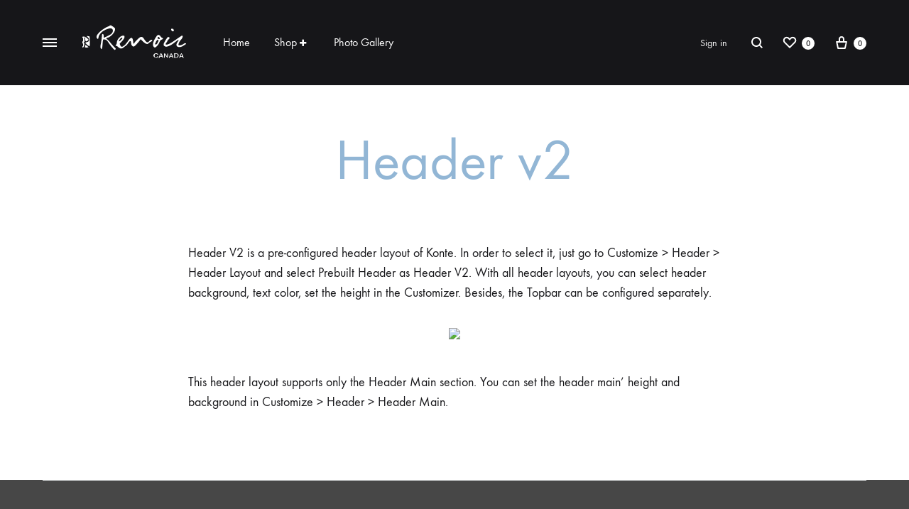

--- FILE ---
content_type: image/svg+xml
request_url: https://renoirfashion.ca/wp-content/themes/konte/images/empty-bag.svg
body_size: 705
content:
<?xml version="1.0" encoding="iso-8859-1"?>
<!-- Generator: Adobe Illustrator 19.0.0, SVG Export Plug-In . SVG Version: 6.00 Build 0)  -->
<svg version="1.1" id="Capa_1" xmlns="http://www.w3.org/2000/svg" xmlns:xlink="http://www.w3.org/1999/xlink" x="0px" y="0px"
	 viewBox="0 0 394.404 394.404" style="enable-background:new 0 0 394.404 394.404;" xml:space="preserve">
<g>
	<g>
		<path d="M354.045,0c-0.081,0-0.162,0.001-0.244,0.004H75.562c-4.418,0-8,3.582-8,8v20.16l-31.44,20
			c-2.296,1.434-3.711,3.933-3.76,6.64v331.6c0,4.418,3.582,8,8,8h265.44c2.812-0.045,5.394-1.564,6.8-4l20.48-34.32h20.96
			c4.418,0,8-3.582,8-8V8.004C362.044,3.585,358.464,0.002,354.045,0z M48.362,378.484v-315.6h249.44l0.08,315.6H48.362z
			 M294.362,26.324c-3.901,1.753-5.733,6.263-4.16,10.24l4.16,10.32H67.882l12-7.6c2.289-1.469,3.675-4,3.68-6.72v-16.56h233.52
			L294.362,26.324z M345.802,340.404l-17.52-0.32c-2.841,0.017-5.46,1.54-6.88,4l-7.6,13.12V54.884
			c0.002-1.013-0.188-2.018-0.56-2.96l-5.6-14.08l38.16-17.44V340.404z"/>
	</g>
</g>
<g>
	<g>
		<path d="M242.602,91.204h-30.24c-4.418,0-8,3.582-8,8s3.582,8,8,8h7.12v55.28c1.064,25.604-18.83,47.222-44.434,48.286
			c-25.604,1.064-47.222-18.83-48.286-44.434c-0.053-1.284-0.053-2.569,0-3.853v-55.28h7.12c4.418,0,8-3.582,8-8s-3.582-8-8-8
			h-30.24c-4.418,0-8,3.582-8,8s3.582,8,8,8h7.12v55.28c-1.234,34.44,25.686,63.36,60.126,64.594
			c34.44,1.234,63.36-25.686,64.594-60.126c0.053-1.489,0.053-2.979,0-4.468v-55.28h7.12c4.418,0,8-3.582,8-8
			S247.02,91.204,242.602,91.204z"/>
	</g>
</g>
</svg>

--- FILE ---
content_type: image/svg+xml
request_url: https://renoirfashion.ca/wp-content/uploads/2022/10/picsvg_download.svg
body_size: 1811
content:
<?xml version="1.0" encoding="UTF-8"?>
<svg xmlns="http://www.w3.org/2000/svg" version="1.0" width="257.000000pt" height="90.000000pt" viewBox="0 0 257.000000 90.000000" preserveAspectRatio="xMidYMid meet">
  <g transform="translate(0.000000,90.000000) scale(0.100000,-0.100000)" fill="#ffffff" stroke="none">
    <path d="M685 860 c3 -5 0 -10 -7 -10 -39 0 -165 -75 -229 -136 -71 -69 -90 -103 -79 -144 7 -30 40 -40 41 -13 4 94 98 187 230 228 66 21 100 15 119 -19 17 -33 -1 -78 -44 -111 -26 -20 -158 -85 -172 -85 -2 0 -4 18 -4 40 0 27 -5 43 -15 47 -22 8 -24 5 -30 -73 -3 -38 -13 -108 -22 -156 -14 -70 -15 -91 -5 -113 23 -51 37 -23 45 91 4 60 12 113 17 118 6 6 24 6 47 0 32 -8 45 -20 85 -80 26 -39 69 -96 97 -125 47 -51 51 -53 67 -37 16 16 15 19 -28 60 -24 24 -67 73 -95 109 -29 36 -63 71 -78 79 -30 16 -28 34 5 38 73 11 177 118 187 193 4 30 1 39 -27 62 -17 15 -38 27 -46 27 -9 0 -12 5 -9 10 4 6 -7 10 -25 10 -18 0 -29 -4 -25 -10z"></path>
    <path d="M2185 780 c-10 -17 24 -62 42 -56 8 3 17 6 19 6 9 0 3 37 -8 48 -15 15 -45 16 -53 2z"></path>
    <path d="M1835 612 c-83 -113 -113 -209 -81 -257 9 -14 24 -25 34 -25 28 0 91 71 111 126 10 27 26 52 35 56 9 5 24 12 33 16 26 13 27 31 1 37 -13 4 -32 21 -43 38 -27 43 -63 46 -90 9z m65 -42 c16 -29 4 -41 -25 -28 -28 13 -30 19 -13 36 17 17 26 15 38 -8z m-25 -60 c3 -5 2 -17 -3 -27 -6 -10 -15 -30 -22 -45 -15 -31 -39 -43 -54 -28 -7 7 -6 14 2 22 7 7 12 19 12 27 0 16 38 61 51 61 4 0 10 -4 14 -10z"></path>
    <path d="M943 591 c-46 -34 -83 -97 -83 -145 0 -18 -7 -39 -15 -46 -20 -17 -19 -30 2 -30 9 0 31 -13 48 -29 45 -43 87 -47 127 -13 18 15 46 36 61 45 15 10 41 40 58 67 42 68 69 64 69 -10 0 -40 40 -85 67 -76 21 7 84 72 137 140 l28 38 52 -51 c62 -61 113 -81 136 -52 8 10 34 29 58 41 44 21 51 42 17 49 -11 2 -31 -11 -50 -32 -48 -52 -72 -41 -138 63 -17 26 -31 36 -54 38 -26 3 -41 -6 -92 -54 -34 -31 -69 -70 -77 -86 -22 -42 -31 -34 -36 32 -8 112 -57 114 -127 5 -51 -78 -113 -135 -147 -135 -19 0 -28 8 -40 36 l-15 36 54 57 c52 54 77 107 62 131 -12 19 -62 10 -102 -19z m50 -41 c-5 -17 -63 -70 -77 -70 -13 0 -4 23 22 56 30 38 63 47 55 14z"></path>
    <path d="M2325 539 c-124 -90 -212 -139 -250 -139 -30 0 -32 16 -5 50 11 14 20 29 20 35 0 5 14 24 32 42 30 31 31 34 16 49 -25 25 -39 14 -91 -70 -51 -83 -57 -114 -29 -139 26 -24 68 -21 129 7 46 22 76 42 186 127 41 32 45 15 8 -37 -50 -72 -29 -125 51 -124 18 1 47 9 63 18 67 39 95 57 95 63 0 12 -32 19 -44 10 -55 -45 -132 -64 -142 -36 -7 18 29 96 57 121 44 40 61 105 27 103 -7 0 -62 -36 -123 -80z"></path>
    <path d="M130 606 c0 -3 14 -18 30 -34 48 -48 34 -97 -30 -111 -18 -3 -35 -11 -37 -18 -3 -8 75 -73 103 -85 10 -5 9 233 -1 241 -11 8 -65 13 -65 7z"></path>
    <path d="M20 579 c0 -11 4 -17 10 -14 6 4 10 -12 10 -39 0 -25 -4 -46 -10 -46 -5 0 -10 -11 -10 -25 0 -14 5 -25 10 -25 6 0 10 -16 10 -35 0 -19 -4 -35 -10 -35 -5 0 -10 -7 -10 -15 0 -27 28 -16 39 16 15 42 14 76 -1 83 -10 3 -8 8 4 16 13 8 15 20 11 65 -4 38 -2 55 6 55 6 0 11 -15 11 -34 0 -68 19 -82 61 -47 l24 19 -25 27 c-47 51 -130 73 -130 34z"></path>
    <path d="M90 381 c0 -11 -3 -26 -6 -35 -5 -13 2 -16 40 -16 25 0 46 3 46 8 -1 4 -19 19 -40 34 -36 25 -40 26 -40 9z"></path>
    <path d="M1763 164 c-15 -24 -15 -29 -2 -53 18 -32 78 -42 99 -16 19 23 4 31 -19 11 -30 -27 -63 -13 -59 26 4 43 31 58 57 33 24 -21 40 -13 21 10 -21 25 -77 19 -97 -11z"></path>
    <path d="M1908 147 c-29 -71 -31 -77 -20 -77 6 0 14 9 17 20 9 27 48 26 69 -2 l17 -23 -5 26 c-9 44 -36 99 -49 99 -6 0 -20 -19 -29 -43z m42 -14 c0 -7 -7 -13 -16 -13 -11 0 -14 5 -10 16 3 9 6 21 6 27 0 16 20 -14 20 -30z"></path>
    <path d="M2010 136 c0 -69 18 -84 22 -19 l3 48 24 -42 c35 -60 51 -56 51 12 0 30 -4 55 -10 55 -5 0 -10 -19 -10 -42 l0 -43 -28 42 c-37 59 -52 56 -52 -11z"></path>
    <path d="M2151 134 c-24 -56 -23 -83 1 -45 17 27 49 27 66 0 24 -38 25 -11 2 46 -12 30 -28 55 -34 55 -7 0 -23 -25 -35 -56z m49 -1 c0 -7 -7 -13 -15 -13 -16 0 -19 9 -9 35 5 13 8 14 15 3 5 -7 9 -19 9 -25z"></path>
    <path d="M2260 135 l0 -55 39 0 c30 0 44 6 55 22 33 46 6 88 -57 88 l-37 0 0 -55z m74 29 c9 -8 16 -22 16 -29 0 -20 -28 -45 -51 -45 -16 0 -19 7 -19 45 0 38 3 45 19 45 11 0 27 -7 35 -16z"></path>
    <path d="M2401 134 c-24 -56 -23 -83 1 -45 17 27 49 27 66 0 24 -38 25 -11 2 46 -12 30 -28 55 -34 55 -7 0 -23 -25 -35 -56z m49 -1 c0 -7 -7 -13 -15 -13 -16 0 -19 9 -9 35 5 13 8 14 15 3 5 -7 9 -19 9 -25z"></path>
  </g>
</svg>
